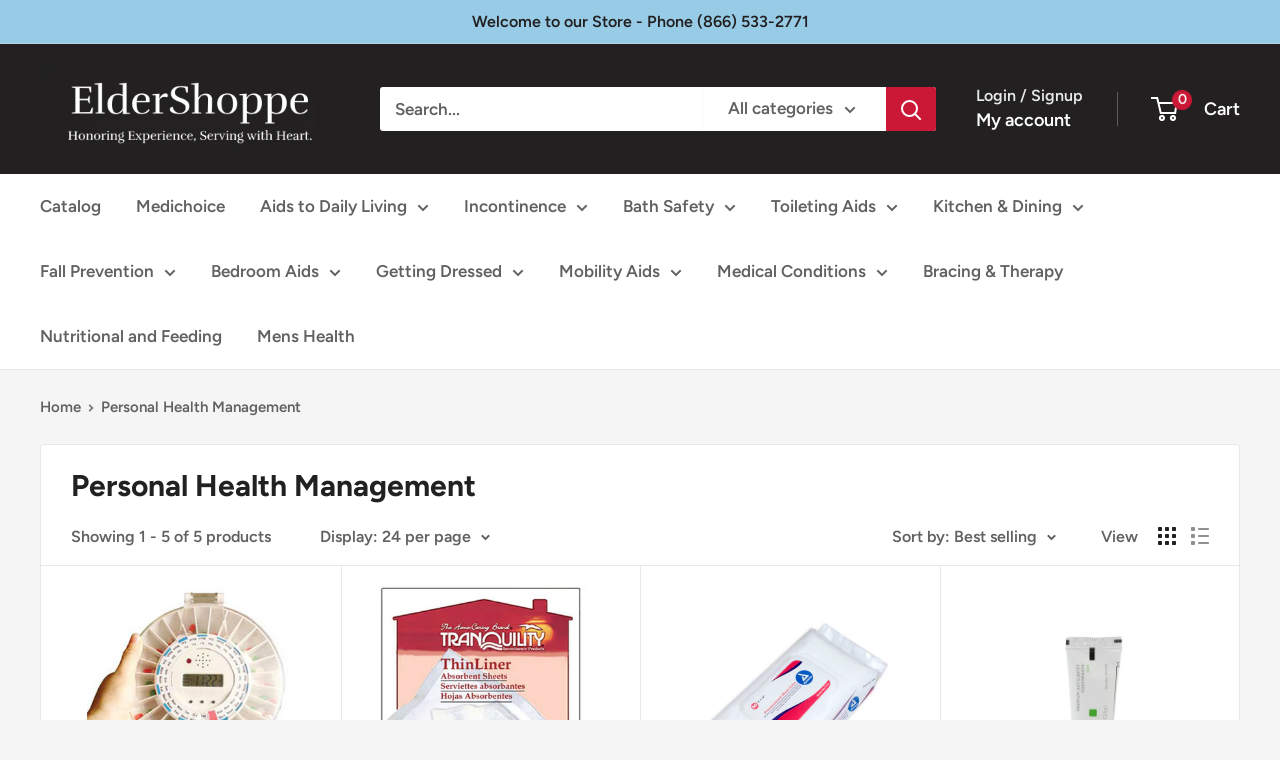

--- FILE ---
content_type: text/javascript
request_url: https://eldershoppe.com/cdn/shop/t/10/assets/custom.js?v=102476495355921946141768175834
body_size: -616
content:
//# sourceMappingURL=/cdn/shop/t/10/assets/custom.js.map?v=102476495355921946141768175834
